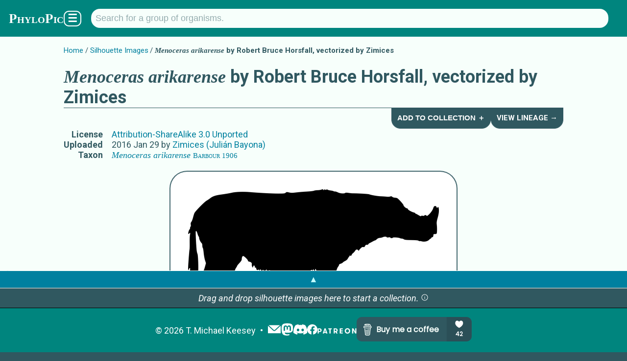

--- FILE ---
content_type: text/html; charset=utf-8
request_url: https://www.phylopic.org/images/5bceef50-97af-4846-9c8f-faea38d00257/menoceras-arikarense
body_size: 5966
content:
<!DOCTYPE html><html lang="en" prefix="og: https://ogp.me/ns#"><head><meta charSet="utf-8"/><meta name="theme-color" content="#f7fffb"/><meta property="og:type" content="website"/><meta property="og:locale" content="en_US"/><meta name="language" content="en"/><meta name="no-email-collection" content="//unspam.com/noemailcollection"/><meta name="reply-to" content="keesey+phylopic@gmail.com"/><meta name="viewport" content="width=device-width,initial-scale=1"/><link href="http://tmkeesey.net" rel="author"/><link href="/apple-touch-icon.png" rel="icon" sizes="180x180" type="image/png"/><link href="/favicon-32x32.png" rel="icon" sizes="32x32" type="image/png"/><link href="/favicon-16x16.png" rel="icon" sizes="16x16" type="image/png"/><link href="/site.webmanifest" rel="manifest"/><link href="https://www.phylopic.org/search" rel="search"/><link href="https://www.phylopic.org/opensearch.xml" rel="search" type="application/opensearchdescription+xml"/><title>Menoceras arikarense by Robert Bruce Horsfall, vectorized by Zimices (CC BY-SA 3.0) - PhyloPic</title><meta name="robots" content="index,follow"/><meta name="description" content="A free silhouette image of Menoceras arikarense Barbour 1906 by Robert Bruce Horsfall, vectorized by Zimices (License: Attribution-ShareAlike 3.0 Unported)."/><meta property="og:title" content="Menoceras arikarense by Robert Bruce Horsfall, vectorized by Zimices (CC BY-SA 3.0) - PhyloPic"/><meta property="og:description" content="A free silhouette image of Menoceras arikarense Barbour 1906 by Robert Bruce Horsfall, vectorized by Zimices (License: Attribution-ShareAlike 3.0 Unported)."/><meta property="og:url" content="https://www.phylopic.org/images/5bceef50-97af-4846-9c8f-faea38d00257/menoceras-arikarense"/><meta property="og:image" content="https://images.phylopic.org/images/5bceef50-97af-4846-9c8f-faea38d00257/social/1200x628.png"/><meta property="og:image:alt" content="Menoceras arikarense"/><meta property="og:image:type" content="image/png"/><meta property="og:image:width" content="1200"/><meta property="og:image:height" content="628"/><meta property="og:site_name" content="PhyloPic"/><link rel="canonical" href="https://www.phylopic.org/images/5bceef50-97af-4846-9c8f-faea38d00257/menoceras-arikarense"/><meta content="Robert Bruce Horsfall, vectorized by Zimices" name="author"/><meta name="keywords" content="clip art,clipart,creative commons,free art,illustration,menoceras,menoceras arikarense,menoceras arikarense silhouette,silhouette"/><link href="/contributors/67b1bf57-23f4-42b8-adee-8caefeb8873b?build=532" rel="author"/><link href="https://creativecommons.org/licenses/by-sa/3.0/" rel="license"/><script type="application/ld+json">{"@context":"https://schema.org","@id":"https://www.phylopic.org/images/5bceef50-97af-4846-9c8f-faea38d00257/menoceras-arikarense","@type":"VisualArtwork","about":[{"@id":"https://www.phylopic.org/nodes/0798c721-346b-474c-a7e7-de35eaf9f990/menoceras-arikarense-silhouettes","@type":"Taxon"},{"@id":"https://www.phylopic.org/nodes/676f9b30-bc08-4a00-8d8b-bca2384da8ad/menoceras-silhouettes","@type":"Taxon"}],"accountablePerson":"https://www.phylopic.org/contributors/67b1bf57-23f4-42b8-adee-8caefeb8873b/zimices-julian-bayona-silhouettes","contributor":{"@id":"https://www.phylopic.org/contributors/67b1bf57-23f4-42b8-adee-8caefeb8873b/zimices-julian-bayona-silhouettes"},"creditText":"Robert Bruce Horsfall, vectorized by Zimices","datePublished":"2016-01-29T08:46:21.613Z","identifier":"5bceef50-97af-4846-9c8f-faea38d00257","images":[{"@id":"https://images.phylopic.org/images/5bceef50-97af-4846-9c8f-faea38d00257/source.svg","@type":"ImageObject","accountablePerson":"https://www.phylopic.org/contributors/67b1bf57-23f4-42b8-adee-8caefeb8873b/zimices-julian-bayona-silhouettes","contentUrl":"https://images.phylopic.org/images/5bceef50-97af-4846-9c8f-faea38d00257/source.svg","creditText":"Robert Bruce Horsfall, vectorized by Zimices","encodingFormat":"image/svg+xml","height":{"unitText":"pixels","value":104.91075},"license":"https://creativecommons.org/licenses/by-sa/3.0/","mainEntity":{"@id":"https://www.phylopic.org/nodes/0798c721-346b-474c-a7e7-de35eaf9f990/menoceras-arikarense-silhouettes","@type":"Taxon"},"representativeOfPage":"https://www.phylopic.org/images/5bceef50-97af-4846-9c8f-faea38d00257/menoceras-arikarense","width":{"unitText":"pixels","value":195.25891}},{"@id":"https://images.phylopic.org/images/5bceef50-97af-4846-9c8f-faea38d00257/vector.svg","@type":"ImageObject","accountablePerson":"https://www.phylopic.org/contributors/67b1bf57-23f4-42b8-adee-8caefeb8873b/zimices-julian-bayona-silhouettes","contentUrl":"https://images.phylopic.org/images/5bceef50-97af-4846-9c8f-faea38d00257/vector.svg","creditText":"Robert Bruce Horsfall, vectorized by Zimices","encodingFormat":"image/svg+xml","height":{"unitText":"pixels","value":825},"license":"https://creativecommons.org/licenses/by-sa/3.0/","mainEntity":{"@id":"https://www.phylopic.org/nodes/0798c721-346b-474c-a7e7-de35eaf9f990/menoceras-arikarense-silhouettes","@type":"Taxon"},"representativeOfPage":"https://www.phylopic.org/images/5bceef50-97af-4846-9c8f-faea38d00257/menoceras-arikarense","width":{"unitText":"pixels","value":1536}},{"@id":"https://images.phylopic.org/images/5bceef50-97af-4846-9c8f-faea38d00257/raster/1536x825.png","@type":"ImageObject","accountablePerson":"https://www.phylopic.org/contributors/67b1bf57-23f4-42b8-adee-8caefeb8873b/zimices-julian-bayona-silhouettes","contentUrl":"https://images.phylopic.org/images/5bceef50-97af-4846-9c8f-faea38d00257/raster/1536x825.png","creditText":"Robert Bruce Horsfall, vectorized by Zimices","encodingFormat":"image/png","height":{"unitText":"pixels","value":825},"license":"https://creativecommons.org/licenses/by-sa/3.0/","mainEntity":{"@id":"https://www.phylopic.org/nodes/0798c721-346b-474c-a7e7-de35eaf9f990/menoceras-arikarense-silhouettes","@type":"Taxon"},"representativeOfPage":"https://www.phylopic.org/images/5bceef50-97af-4846-9c8f-faea38d00257/menoceras-arikarense","width":{"unitText":"pixels","value":1536}},{"@id":"https://images.phylopic.org/images/5bceef50-97af-4846-9c8f-faea38d00257/raster/1024x550.png","@type":"ImageObject","accountablePerson":"https://www.phylopic.org/contributors/67b1bf57-23f4-42b8-adee-8caefeb8873b/zimices-julian-bayona-silhouettes","contentUrl":"https://images.phylopic.org/images/5bceef50-97af-4846-9c8f-faea38d00257/raster/1024x550.png","creditText":"Robert Bruce Horsfall, vectorized by Zimices","encodingFormat":"image/png","height":{"unitText":"pixels","value":550},"license":"https://creativecommons.org/licenses/by-sa/3.0/","mainEntity":{"@id":"https://www.phylopic.org/nodes/0798c721-346b-474c-a7e7-de35eaf9f990/menoceras-arikarense-silhouettes","@type":"Taxon"},"representativeOfPage":"https://www.phylopic.org/images/5bceef50-97af-4846-9c8f-faea38d00257/menoceras-arikarense","width":{"unitText":"pixels","value":1024}},{"@id":"https://images.phylopic.org/images/5bceef50-97af-4846-9c8f-faea38d00257/raster/512x275.png","@type":"ImageObject","accountablePerson":"https://www.phylopic.org/contributors/67b1bf57-23f4-42b8-adee-8caefeb8873b/zimices-julian-bayona-silhouettes","contentUrl":"https://images.phylopic.org/images/5bceef50-97af-4846-9c8f-faea38d00257/raster/512x275.png","creditText":"Robert Bruce Horsfall, vectorized by Zimices","encodingFormat":"image/png","height":{"unitText":"pixels","value":275},"license":"https://creativecommons.org/licenses/by-sa/3.0/","mainEntity":{"@id":"https://www.phylopic.org/nodes/0798c721-346b-474c-a7e7-de35eaf9f990/menoceras-arikarense-silhouettes","@type":"Taxon"},"representativeOfPage":"https://www.phylopic.org/images/5bceef50-97af-4846-9c8f-faea38d00257/menoceras-arikarense","width":{"unitText":"pixels","value":512}},{"@id":"https://images.phylopic.org/images/5bceef50-97af-4846-9c8f-faea38d00257/thumbnail/192x192.png","@type":"ImageObject","accountablePerson":"https://www.phylopic.org/contributors/67b1bf57-23f4-42b8-adee-8caefeb8873b/zimices-julian-bayona-silhouettes","contentUrl":"https://images.phylopic.org/images/5bceef50-97af-4846-9c8f-faea38d00257/thumbnail/192x192.png","creditText":"Robert Bruce Horsfall, vectorized by Zimices","encodingFormat":"image/png","height":{"unitText":"pixels","value":192},"license":"https://creativecommons.org/licenses/by-sa/3.0/","mainEntity":{"@id":"https://www.phylopic.org/nodes/0798c721-346b-474c-a7e7-de35eaf9f990/menoceras-arikarense-silhouettes","@type":"Taxon"},"representativeOfPage":"https://www.phylopic.org/images/5bceef50-97af-4846-9c8f-faea38d00257/menoceras-arikarense","width":{"unitText":"pixels","value":192}},{"@id":"https://images.phylopic.org/images/5bceef50-97af-4846-9c8f-faea38d00257/thumbnail/128x128.png","@type":"ImageObject","accountablePerson":"https://www.phylopic.org/contributors/67b1bf57-23f4-42b8-adee-8caefeb8873b/zimices-julian-bayona-silhouettes","contentUrl":"https://images.phylopic.org/images/5bceef50-97af-4846-9c8f-faea38d00257/thumbnail/128x128.png","creditText":"Robert Bruce Horsfall, vectorized by Zimices","encodingFormat":"image/png","height":{"unitText":"pixels","value":128},"license":"https://creativecommons.org/licenses/by-sa/3.0/","mainEntity":{"@id":"https://www.phylopic.org/nodes/0798c721-346b-474c-a7e7-de35eaf9f990/menoceras-arikarense-silhouettes","@type":"Taxon"},"representativeOfPage":"https://www.phylopic.org/images/5bceef50-97af-4846-9c8f-faea38d00257/menoceras-arikarense","width":{"unitText":"pixels","value":128}},{"@id":"https://images.phylopic.org/images/5bceef50-97af-4846-9c8f-faea38d00257/thumbnail/64x64.png","@type":"ImageObject","accountablePerson":"https://www.phylopic.org/contributors/67b1bf57-23f4-42b8-adee-8caefeb8873b/zimices-julian-bayona-silhouettes","contentUrl":"https://images.phylopic.org/images/5bceef50-97af-4846-9c8f-faea38d00257/thumbnail/64x64.png","creditText":"Robert Bruce Horsfall, vectorized by Zimices","encodingFormat":"image/png","height":{"unitText":"pixels","value":64},"license":"https://creativecommons.org/licenses/by-sa/3.0/","mainEntity":{"@id":"https://www.phylopic.org/nodes/0798c721-346b-474c-a7e7-de35eaf9f990/menoceras-arikarense-silhouettes","@type":"Taxon"},"representativeOfPage":"https://www.phylopic.org/images/5bceef50-97af-4846-9c8f-faea38d00257/menoceras-arikarense","width":{"unitText":"pixels","value":64}}],"license":"https://creativecommons.org/licenses/by-sa/3.0/","mainEntity":{"@id":"https://www.phylopic.org/nodes/0798c721-346b-474c-a7e7-de35eaf9f990/menoceras-arikarense-silhouettes","@type":"Taxon"},"thumbnailUrl":"https://images.phylopic.org/images/5bceef50-97af-4846-9c8f-faea38d00257/thumbnail/192x192.png","url":"https://www.phylopic.org/images/5bceef50-97af-4846-9c8f-faea38d00257/menoceras-arikarense"}</script><link rel="preload" as="image" imageSrcSet="https://images.phylopic.org/images/5bceef50-97af-4846-9c8f-faea38d00257/raster/1024x550.png?v=1528c8fd1ad 1x, https://images.phylopic.org/images/5bceef50-97af-4846-9c8f-faea38d00257/raster/1536x825.png?v=1528c8fd1ad 2x" fetchpriority="high"/><meta name="next-head-count" content="34"/><link rel="preload" href="/_next/static/css/528c9e51b595df41.css" as="style"/><link rel="stylesheet" href="/_next/static/css/528c9e51b595df41.css" data-n-g=""/><link rel="preload" href="/_next/static/css/3845027d1e046183.css" as="style"/><link rel="stylesheet" href="/_next/static/css/3845027d1e046183.css" data-n-p=""/><noscript data-n-css=""></noscript><script defer="" nomodule="" src="/_next/static/chunks/polyfills-42372ed130431b0a.js"></script><script src="/_next/static/chunks/webpack-ea1cf9f21560a869.js" defer=""></script><script src="/_next/static/chunks/framework-1282731bf646f12d.js" defer=""></script><script src="/_next/static/chunks/main-1440dc4544b32c2f.js" defer=""></script><script src="/_next/static/chunks/pages/_app-113722dfae9b45fa.js" defer=""></script><script src="/_next/static/chunks/7855-2d65df1241b911f5.js" defer=""></script><script src="/_next/static/chunks/4760-d819a5d649d1cef9.js" defer=""></script><script src="/_next/static/chunks/pages/images/%5Buuid%5D/%5Bslug%5D-f803f6329bd4577c.js" defer=""></script><script src="/_next/static/w_h2vEsZxF5iQmAkaeXDV/_buildManifest.js" defer=""></script><script src="/_next/static/w_h2vEsZxF5iQmAkaeXDV/_ssgManifest.js" defer=""></script></head><body><div id="__next"><!--$--><!--/$--><aside></aside><!--$--><!--/$--><header class="PageLayout_header__AuZJW"><nav class="SiteNav_main__8D_8E"><a href="/"><h1><span class="SiteTitle_main__47MrV">PhyloPic</span></h1></a><form class="SearchBar_focusStealer__QsX7l"><input type="search"/></form><form action="/search" aria-label="Taxonomic" class="SearchBar_main__bp2h9" role="search"><p id="search-description" style="display:none">Search for a taxonomic group by typing in the name.</p><input aria-describedby="search-description" aria-label="Search for a group of organisms." class="" id="q" list="autocomplete" maxLength="128" minLength="2" name="q" placeholder="Search for a group of organisms." spellcheck="false" type="search" value=""/><datalist id="autocomplete"></datalist></form><div class="SiteNav_menuButton__F2HJh"><button>☰</button></div></nav></header><main><div class="Container_page__5HUcl"><header><nav class="Breadcrumbs_main__f4Gx1"><ul><li><a href="/">Home</a></li><li><a href="/images">Silhouette Images</a></li><li><strong><span class="NomenView_main__lu2N8 NomenView_scientific__ZuwMk">Menoceras arikarense</span> by Robert Bruce Horsfall, vectorized by Zimices</strong></li></ul></nav><div class="HeaderNav_main-level-1__sy8z9"><h1><span class="NomenView_main__lu2N8 NomenView_scientific__ZuwMk">Menoceras arikarense</span> by Robert Bruce Horsfall, vectorized by Zimices</h1><div class="HeaderNav_buttons__qtTFm"><button class="HeaderNavButton_main__aez0K">Add to Collection ＋</button><a class="HeaderNavButton_main__aez0K" href="/nodes/676f9b30-bc08-4a00-8d8b-bca2384da8ad/menoceras-silhouettes/lineage">View Lineage →</a></div></div><table><tbody><tr><th>License</th><td><a href="https://creativecommons.org/licenses/by-sa/3.0/" rel="license">Attribution-ShareAlike 3.0 Unported</a></td></tr><tr><th>Uploaded</th><td><time dateTime="2016-01-29T08:46:21.613Z" title="1/29/2016, 8:46:21 AM">2016 Jan 29</time> by<!-- --> <a rel="author" href="/contributors/67b1bf57-23f4-42b8-adee-8caefeb8873b/zimices-julian-bayona-silhouettes">Zimices (Julián Bayona)</a></td></tr><tr><th>Taxon</th><td><a rel="subject" href="/nodes/0798c721-346b-474c-a7e7-de35eaf9f990/menoceras-arikarense-silhouettes"><span class="NomenView_main__lu2N8"><span class="NomenView_scientific__ZuwMk">Menoceras arikarense</span> <span class="NomenView_citation__793hA">Barbour 1906</span></span></a></td></tr></tbody></table><aside class="NameList_main__hGUji"><h2>Names for Subject Matter</h2><ul><li><span class="NomenView_main__lu2N8"><span class="NomenView_scientific__ZuwMk">Menoceras arikarense</span> <span class="NomenView_citation__793hA">Barbour 1906</span></span></li><li><span class="NomenView_main__lu2N8 NomenView_scientific__ZuwMk">Menoceras</span></li></ul></aside></header><br/><div class="ImageRasterView_main__qyLHF"><figure class="ImageRasterView_figure__1g7ok" draggable="true"><img alt="Menoceras arikarense" fetchpriority="high" width="512" height="275" decoding="async" data-nimg="1" style="color:transparent;max-width:calc(100vw - 112px);object-fit:scale-down" srcSet="https://images.phylopic.org/images/5bceef50-97af-4846-9c8f-faea38d00257/raster/1024x550.png?v=1528c8fd1ad 1x, https://images.phylopic.org/images/5bceef50-97af-4846-9c8f-faea38d00257/raster/1536x825.png?v=1528c8fd1ad 2x" src="https://images.phylopic.org/images/5bceef50-97af-4846-9c8f-faea38d00257/raster/1536x825.png?v=1528c8fd1ad"/></figure></div><section id="download-files"><h2>Download Files</h2><section><h3>General Notes on Usage</h3><ul class="LicenseDetailsView_list__QivkJ"><li>You must give credit to <em>Robert Bruce Horsfall, vectorized by Zimices</em>.</li><li>You must provide<!-- --> <a href="https://creativecommons.org/licenses/by-sa/3.0/" rel="license">a link to the license</a>.</li><li>You must indicate if changes were made.</li><li>You must distribute your work under the same license as the original.</li></ul><p><a href="https://creativecommons.org/licenses/by-sa/3.0/" rel="license">Read more about the <!-- -->Attribution-ShareAlike 3.0 Unported<!-- --> license.</a></p></section><table><tbody><tr><th>Vector<!-- --> File (<a href="//www.w3.org/TR/SVG/" rel="external"><abbr title="Scalable Vector Graphics">SVG</abbr></a>)</th><td class="ImageFilesView_cellList__wIRpK"><a class="DownloadLink_main__TBipA" download="Menoceras-arikarense_Robert-Bruce-Horsfall-vectorized-by-Zimices_CC-BY-SA-3.0_5bceef50-97af-4846-9c8f-faea38d00257_1536x825.svg" href="https://images.phylopic.org/images/5bceef50-97af-4846-9c8f-faea38d00257/vector.svg"><abbr title="1,536 pixels × 825 pixels">1,536<!-- --> × <!-- -->825</abbr></a> <i>(Scales to any resolution. May look different from original.)</i></td></tr><tr><th>Alternate Sizes (<a href="http://www.libpng.org/pub/png/spec/1.2/PNG-Contents.html" rel="external"><abbr title="Portable Network Graphics">PNG</abbr></a>)</th><td class="ImageFilesView_cellList__wIRpK"><a class="DownloadLink_main__TBipA" download="Menoceras-arikarense_Robert-Bruce-Horsfall-vectorized-by-Zimices_CC-BY-SA-3.0_5bceef50-97af-4846-9c8f-faea38d00257_512x275.png" href="https://images.phylopic.org/images/5bceef50-97af-4846-9c8f-faea38d00257/raster/512x275.png"><abbr title="512 pixels × 275 pixels">512<!-- --> × <!-- -->275</abbr></a><a class="DownloadLink_main__TBipA" download="Menoceras-arikarense_Robert-Bruce-Horsfall-vectorized-by-Zimices_CC-BY-SA-3.0_5bceef50-97af-4846-9c8f-faea38d00257_1024x550.png" href="https://images.phylopic.org/images/5bceef50-97af-4846-9c8f-faea38d00257/raster/1024x550.png"><abbr title="1,024 pixels × 550 pixels">1,024<!-- --> × <!-- -->550</abbr></a><a class="DownloadLink_main__TBipA" download="Menoceras-arikarense_Robert-Bruce-Horsfall-vectorized-by-Zimices_CC-BY-SA-3.0_5bceef50-97af-4846-9c8f-faea38d00257_1536x825.png" href="https://images.phylopic.org/images/5bceef50-97af-4846-9c8f-faea38d00257/raster/1536x825.png"><abbr title="1,536 pixels × 825 pixels">1,536<!-- --> × <!-- -->825</abbr></a></td></tr><tr><th>Thumbnails (<a href="http://www.libpng.org/pub/png/spec/1.2/PNG-Contents.html" rel="external"><abbr title="Portable Network Graphics">PNG</abbr></a>)</th><td class="ImageFilesView_cellList__wIRpK"><a class="DownloadLink_main__TBipA" download="Menoceras-arikarense_Robert-Bruce-Horsfall-vectorized-by-Zimices_CC-BY-SA-3.0_5bceef50-97af-4846-9c8f-faea38d00257_64x64.png" href="https://images.phylopic.org/images/5bceef50-97af-4846-9c8f-faea38d00257/thumbnail/64x64.png"><abbr title="64 pixels × 64 pixels">64<!-- --> × <!-- -->64</abbr></a><a class="DownloadLink_main__TBipA" download="Menoceras-arikarense_Robert-Bruce-Horsfall-vectorized-by-Zimices_CC-BY-SA-3.0_5bceef50-97af-4846-9c8f-faea38d00257_128x128.png" href="https://images.phylopic.org/images/5bceef50-97af-4846-9c8f-faea38d00257/thumbnail/128x128.png"><abbr title="128 pixels × 128 pixels">128<!-- --> × <!-- -->128</abbr></a><a class="DownloadLink_main__TBipA" download="Menoceras-arikarense_Robert-Bruce-Horsfall-vectorized-by-Zimices_CC-BY-SA-3.0_5bceef50-97af-4846-9c8f-faea38d00257_192x192.png" href="https://images.phylopic.org/images/5bceef50-97af-4846-9c8f-faea38d00257/thumbnail/192x192.png"><abbr title="192 pixels × 192 pixels">192<!-- --> × <!-- -->192</abbr></a></td></tr><tr><th>Original File (<a href="//www.w3.org/TR/SVG/" rel="external"><abbr title="Scalable Vector Graphics">SVG</abbr></a>)</th><td class="ImageFilesView_cellList__wIRpK"><a class="DownloadLink_main__TBipA" download="Menoceras-arikarense_Robert-Bruce-Horsfall-vectorized-by-Zimices_CC-BY-SA-3.0_5bceef50-97af-4846-9c8f-faea38d00257_195.25891x104.91075.svg" href="https://images.phylopic.org/images/5bceef50-97af-4846-9c8f-faea38d00257/source.svg"><abbr title="195.259 pixels × 104.911 pixels">~<!-- -->195<!-- --> × <!-- -->~<!-- -->105</abbr></a> <i>(Scales to any resolution.)</i></td></tr></tbody></table><aside class="DonationPromo_main__Ea8KV"><p>Hey, do you like <span class="SiteTitle_main__47MrV">PhyloPic</span>?<!-- --> <a href="//www.paypal.com/donate/?hosted_button_id=9GL697FDK7ZWW">Make a donation</a> <!-- -->to keep it going!</p><p>Or,<!-- --> <a href="//www.patreon.com/tmkeesey?fan_landing=true" rel="author">become a patron</a> <!-- -->to see previews of new features!</p></aside></section></div></main><footer class="SiteFooter_main__zqRFF"><aside class="CollectionsDrawer_main__tnycV"><a class="CollectionsDrawer_toggle__bn0Ka" role="button">▲</a><!--$--><!--/$--></aside><ul class="SiteFooter_content__c_vu_"><li class="SiteFooter_item__dqep9"><abbr title="Copyright">©</abbr> <!-- -->2026<!-- --> <a href="http://tmkeesey.net/" rel="author">T. Michael Keesey</a></li><li class="SiteFooter_item__dqep9 SiteFooter_logos__7dMxr"><a title="Subscribe to the PhyloPic mailing list." href="/mailinglist"><img alt="Mailing List" loading="lazy" width="28" height="28" decoding="async" data-nimg="1" style="color:transparent" src="/_next/static/media/mail.52c6e013.svg"/></a><a href="//sauropods.win/@phylopic" title="Follow PhyloPic on Mastodon." rel="me"><img alt="Mastodon" loading="lazy" width="25" height="25" decoding="async" data-nimg="1" style="color:transparent" src="/_next/static/media/mastodon.9567f14b.svg"/></a><a href="//discord.gg/RtrWAzTEce" title="Join the discussion on Discord." rel="me"><img alt="Discord" loading="lazy" width="27.7" height="21" decoding="async" data-nimg="1" style="color:transparent" src="/_next/static/media/discord.a5da5625.svg"/></a><a href="//www.facebook.com/phylopic" title="Follow PhyloPic on Facebook." rel="me"><img alt="Facebook" loading="lazy" width="21" height="21" decoding="async" data-nimg="1" style="color:transparent" src="/_next/static/media/facebook.e987e32f.svg"/></a><a href="//www.patreon.com/tmkeesey?fan_landing=true" rel="author" title="Support the creator of PhyloPic on Patreon."><img alt="Patreon" loading="lazy" width="80" height="11" decoding="async" data-nimg="1" style="color:transparent" src="/_next/static/media/patreon-white.2c73d5ee.svg"/></a><a href="//www.buymeacoffee.com/phylopic" class="SiteFooter_optional__FybWR"><img alt="Buy me a coffee." loading="lazy" width="235" height="50" decoding="async" data-nimg="1" style="color:transparent" src="//img.buymeacoffee.com/button-api/?text=Buy me a coffee&amp;emoji=&amp;slug=phylopic&amp;button_colour=305860&amp;font_colour=f7fffb&amp;font_family=Poppins&amp;outline_colour=f7fffb&amp;coffee_colour=94acae"/></a></li></ul></footer></div><script id="__NEXT_DATA__" type="application/json">{"props":{"pageProps":{"build":532,"fallback":[["https://api.phylopic.org/images/5bceef50-97af-4846-9c8f-faea38d00257?build=532\u0026embed_nodes=true\u0026embed_specificNode=true","a|0","_embedded","_links","attribution","build","created","modified","modifiedFile","sponsor","uuid","a|2|3|4|5|6|7|8|9|A","nodes","specificNode","a|C|D","names","a|3|5|6|F|A","childNodes","cladeImages","external","images","lineage","parentNode","primaryImage","self","a|H|I|J|K|L|M|N|O","a|","href","title","a|R|S","/images?build=532\u0026filter_clade=0798c721-346b-474c-a7e7-de35eaf9f990","Menoceras arikarense","o|T|U|V","/resolve/gbif.org/species/5936049?build=532","o|T|X|V","/resolve/paleobiodb.org/txn/43710?build=532","Aceratherium stigeri","o|T|Z|a","/resolve/paleobiodb.org/txn/45653?build=532","Diceratherium aberrans","o|T|c|d","/resolve/paleobiodb.org/txn/45656?build=532","o|T|f|V","/resolve/paleobiodb.org/txn/45660?build=532","Menoceras cooki","o|T|h|i","/resolve/paleobiodb.org/txn/45666?build=532","Diceratherium loomisi","o|T|k|l","/resolve/paleobiodb.org/txn/45675?build=532","Diceratherium schiffi","o|T|n|o","a|Y|b|e|g|j|m|p","a|R","/images?build=532\u0026filter_node=0798c721-346b-474c-a7e7-de35eaf9f990","o|r|s","/nodes/0798c721-346b-474c-a7e7-de35eaf9f990/lineage?build=532","o|r|u","/nodes/676f9b30-bc08-4a00-8d8b-bca2384da8ad?build=532","Menoceras","o|T|w|x","/images/5bceef50-97af-4846-9c8f-faea38d00257?build=532","o|T|z|V","/nodes/0798c721-346b-474c-a7e7-de35eaf9f990?build=532","o|T|11|V","o|P|Q|W|q|t|v|y|10|12","n|8a","2011-01-01T08:00:00.000Z","class","text","a|16|17","scientific","o|18|19|V","citation","Barbour 1906","o|18|1B|1C","a|1A|1D","a|1E","0798c721-346b-474c-a7e7-de35eaf9f990","o|G|13|14|15|1F|1G","a|12","/resolve/gbif.org/species/3239439?build=532","o|T|1J|x","/resolve/irmng.org/taxname/1324016?build=532","o|T|1L|x","/resolve/opentreeoflife.org/taxonomy/4942710?build=532","o|T|1N|x","/resolve/paleobiodb.org/txn/43211?build=532","o|T|1P|x","/resolve/paleobiodb.org/txn/48829?build=532","Moschoedestes","o|T|1R|1S","a|1K|1M|1O|1Q|1T","/images?build=532\u0026filter_node=676f9b30-bc08-4a00-8d8b-bca2384da8ad","o|r|1V","/nodes/676f9b30-bc08-4a00-8d8b-bca2384da8ad/lineage?build=532","o|r|1X","/nodes/156f989f-44a4-4aa0-a2ab-bb6ab29fbf63?build=532","Aceratheriidae","o|T|1Z|1a","o|P|1I|W|1U|1W|1Y|1b|10|y","o|18|19|x","a|1d","a|1e","676f9b30-bc08-4a00-8d8b-bca2384da8ad","o|G|1c|14|15|1f|1g","a|1H|1h","o|E|1i|1H","contributor","generalNode","http://ogp.me/ns#image","license","rasterFiles","sourceFile","thumbnailFiles","twitter:image","vectorFile","a|1k|1l|1m|1n|C|1o|O|1p|D|1q|1r|1s","/contributors/67b1bf57-23f4-42b8-adee-8caefeb8873b?build=532","Zimices (Julián Bayona)","o|T|1u|1v","sizes","type","a|R|1x|1y","https://images.phylopic.org/images/5bceef50-97af-4846-9c8f-faea38d00257/social/1200x628.png","1200x628","image/png","o|1z|20|21|22","https://creativecommons.org/licenses/by-sa/3.0/","o|r|24","a|12|y","https://images.phylopic.org/images/5bceef50-97af-4846-9c8f-faea38d00257/raster/1536x825.png","1536x825","o|1z|27|28|22","https://images.phylopic.org/images/5bceef50-97af-4846-9c8f-faea38d00257/raster/1024x550.png","1024x550","o|1z|2A|2B|22","https://images.phylopic.org/images/5bceef50-97af-4846-9c8f-faea38d00257/raster/512x275.png","512x275","o|1z|2D|2E|22","a|29|2C|2F","https://images.phylopic.org/images/5bceef50-97af-4846-9c8f-faea38d00257/source.svg","195.25891x104.91075","image/svg+xml","o|1z|2H|2I|2J","https://images.phylopic.org/images/5bceef50-97af-4846-9c8f-faea38d00257/thumbnail/192x192.png","192x192","o|1z|2L|2M|22","https://images.phylopic.org/images/5bceef50-97af-4846-9c8f-faea38d00257/thumbnail/128x128.png","128x128","o|1z|2O|2P|22","https://images.phylopic.org/images/5bceef50-97af-4846-9c8f-faea38d00257/thumbnail/64x64.png","64x64","o|1z|2R|2S|22","a|2N|2Q|2T","https://images.phylopic.org/images/5bceef50-97af-4846-9c8f-faea38d00257/vector.svg","o|1z|2V|28|2J","o|1t|1w|y|23|25|26|2G|10|2K|12|2U|23|2W","Robert Bruce Horsfall, vectorized by Zimices","2016-01-29T08:46:21.613Z","5bceef50-97af-4846-9c8f-faea38d00257","o|B|1j|2X|2Y|14|2Z|2Z|2Z||2a","o|1|2b"],"2c"],"uuid":"5bceef50-97af-4846-9c8f-faea38d00257"},"__N_SSG":true},"page":"/images/[uuid]/[slug]","query":{"uuid":"5bceef50-97af-4846-9c8f-faea38d00257","slug":"menoceras-arikarense"},"buildId":"w_h2vEsZxF5iQmAkaeXDV","isFallback":false,"isExperimentalCompile":false,"gsp":true,"locale":"en","locales":["en"],"defaultLocale":"en","scriptLoader":[]}</script></body></html>

--- FILE ---
content_type: application/javascript; charset=utf-8
request_url: https://www.phylopic.org/_next/static/chunks/pages/images-00601094100ccb86.js
body_size: 188
content:
(self.webpackChunk_N_E=self.webpackChunk_N_E||[]).push([[3609],{3527:function(e,n,s){(window.__NEXT_P=window.__NEXT_P||[]).push(["/images",function(){return s(3622)}])},3622:function(e,n,s){"use strict";s.r(n),s.d(n,{__N_SSG:function(){return x}});var i=s(2322),t=s(8781),l=s(5351),r=s(6367),c=s(2416),h=s(6337),o=s(3843),a=s(3718),u=s(8519),d=s(359),j=s(1560),x=!0;n.default=e=>{let{fallback:n,...s}=e;return(0,i.jsx)(a.Z,{fallback:n,children:(0,i.jsxs)(o.Z,{...s,children:[(0,i.jsx)(l.PB,{canonical:"".concat("https://www.phylopic.org","/images"),description:"Browse all the free silhouette images in PhyloPic.",title:"All Silhouette Images on PhyloPic"}),(0,i.jsxs)(d.Z,{children:[(0,i.jsxs)("header",{children:[(0,i.jsx)(u.Z,{items:[{children:"Home",href:"/"},{children:(0,i.jsx)("strong",{children:"Silhouette Images"})}]}),(0,i.jsx)("h1",{children:"Silhouette Images"})]}),(0,i.jsx)("section",{children:(0,i.jsx)(h.Z,{children:(0,i.jsx)(c.Z,{children:(e,n)=>(0,i.jsxs)(i.Fragment,{children:[(0,i.jsx)(r.Z,{total:n}),isNaN(n)&&(0,i.jsx)(t.aN,{},"loader"),(0,i.jsx)("br",{}),(0,i.jsx)(j.Z,{value:e})]})})})})]})]})})}}},function(e){e.O(0,[7855,4760,5320,2888,9774,179],function(){return e(e.s=3527)}),_N_E=e.O()}]);

--- FILE ---
content_type: application/javascript; charset=utf-8
request_url: https://www.phylopic.org/_next/static/chunks/2744.fcb4de836e6253a7.js
body_size: 344
content:
(self.webpackChunk_N_E=self.webpackChunk_N_E||[]).push([[2744],{9702:function(e,n,s){"use strict";var t=s(2784),i=s(2291);n.Z=()=>{let[e]=(0,t.useContext)(i.Z);return e.currentCollection}},2744:function(e,n,s){"use strict";s.r(n);var t=s(2322),i=s(6761),o=s(9702),a=s(4739),l=s.n(a),r=s(489),c=s(9097),m=s.n(c),u=s(6271);n.default=()=>{let e=(0,i.Z)(),n=(0,o.Z)();return e&&n?(0,t.jsxs)("div",{className:(0,r.Z)(l().main,0===e.size?l().empty:void 0),children:[0===e.size?(0,t.jsxs)("em",{children:["Drag ",(0,t.jsx)("span",{className:l().optional2,children:"and drop "}),(0,t.jsx)("span",{className:l().optional,children:"silhouette "}),"images here to start a collection."]}):(0,t.jsxs)(t.Fragment,{children:[(0,t.jsx)("strong",{children:n})," (",e.size," image",1===e.size?"":"s",")"]}),0===e.size&&(0,t.jsxs)(t.Fragment,{children:[" ",(0,t.jsx)(m(),{href:"/articles/image-usage",className:(0,r.Z)(l().icon),role:"button",title:"More Information",children:(0,t.jsx)(u.Z,{name:"info"})})]})]}):null}},6271:function(e,n,s){"use strict";var t=s(2322),i=s(6577),o=s.n(i),a=s(1182),l=s.n(a);n.Z=e=>{let{name:n}=e;return(0,t.jsx)(o(),{alt:"",src:"/icons/".concat(n,".svg"),className:l().main,height:16,role:"presentation",width:16})}},4739:function(e){e.exports={main:"Closed_main__J9ItV",empty:"Closed_empty__oaZjY",icon:"Closed_icon__eOwR6",optional:"Closed_optional__MjRXD",optional2:"Closed_optional2__s74u8"}},1182:function(e){e.exports={main:"Icon_main__o6aYC"}}}]);

--- FILE ---
content_type: application/javascript; charset=utf-8
request_url: https://www.phylopic.org/_next/static/chunks/pages/nodes/%5Buuid%5D/%5Bslug%5D-4374670a45060373.js
body_size: 5514
content:
(self.webpackChunk_N_E=self.webpackChunk_N_E||[]).push([[1365],{2108:function(e,n,t){(window.__NEXT_P=window.__NEXT_P||[]).push(["/nodes/[uuid]/[slug]",function(){return t(4145)}])},4145:function(e,n,t){"use strict";t.r(n),t.d(n,{__N_SSG:function(){return ei},default:function(){return er}});var o=t(2322),i=t(8781),r=t(3077),s=t(5351),l=t(9097),a=t.n(l),c=t(2784),d=t(7517),u=t(9317),m=t(2416),h=e=>{let{node:n,...t}=e,i=(0,c.useMemo)(()=>n?{filter_clade:(0,u.Z)(n)}:null,[n]);return i?(0,o.jsx)(m.Z,{...t,query:i}):null},p=t(6367),x=t(6337),g=t(9911),f=()=>{var e;let[n]=null!==(e=(0,c.useContext)(g.Z))&&void 0!==e?e:[];switch(n){case"-nc":return(0,o.jsx)(o.Fragment,{children:" that is free for commercial usage"});case"-nc-sa":return(0,o.jsx)(o.Fragment,{children:" that is free for commercial usage and has no ShareAlike requirement"});case"-sa":return(0,o.jsx)(o.Fragment,{children:" that has no ShareAlike requirement"});case"publicdomain":return(0,o.jsx)(o.Fragment,{children:" in the public domain"});default:return null}};let _={"eol.org/pages":e=>"https://www.eol.org/pages/".concat(encodeURIComponent(e)),"gbif.org/species":e=>"https://www.gbif.org/species/".concat(encodeURIComponent(e)),"irmng.org/taxname":e=>"https://www.irmng.org/aphia.php?p=taxdetails&id=".concat(encodeURIComponent(e)),"marinespecies.org/taxname":e=>"https://www.marinespecies.org/aphia.php?p=taxdetails&id=".concat(encodeURIComponent(e)),"ncbi.nlm.nih.gov/taxid":e=>"https://www.ncbi.nlm.nih.gov/data-hub/taxonomy/".concat(encodeURIComponent(e),"/"),"opentreeoflife.org/taxonomy":e=>"https://tree.opentreeoflife.org/taxonomy/browse?id=".concat(encodeURIComponent(e)),"paleobiodb.org/txn":e=>"https://paleobiodb.org/classic/basicTaxonInfo?taxon_no=".concat(encodeURIComponent(e)),"phylopic.org/nodes":e=>"/nodes/".concat(encodeURIComponent(e)),"phylopic.org/images":e=>"/images/".concat(encodeURIComponent(e)),"ubio.org/namebank":e=>"http://www.ubio.org/browser/details.php?namebankID=".concat(encodeURIComponent(e))};var v=(e,n,t)=>{let o=_[encodeURIComponent(e)+"/"+encodeURIComponent(n)];return null==o?void 0:o(t)},b=e=>{let[n,t,o]=(0,r.vV)(e).replace(/^\/resolve\//,"").split("/",3).map(decodeURIComponent);return v(n,t,o)},j=t(762),w=t(1874),N=t(1107),k=e=>{let{node:n}=e,t=(0,c.useMemo)(()=>{let e=(0,r.KY)(n.names[0]),t=new Set([...n.names.map(r.KY),...n.names.map(e=>(0,r.KY)((0,r.A9)(e)))]);t.delete(e);let o=["".concat("https://www.phylopic.org","/nodes/").concat(encodeURIComponent(n.uuid)),...n._links.external.map(e=>{let{href:n}=e;return b(n)}).filter(r.$K)],i="".concat("https://www.phylopic.org").concat((0,w.Z)(n._links.self));return{"@context":"https://schema.org","@type":"Taxon","@id":i,alternateName:t.size?Array.from(t).sort():void 0,childTaxon:n._links.childNodes.length?n._links.childNodes.map(e=>"".concat("https://www.phylopic.org").concat((0,w.Z)(e))):void 0,identifier:n.uuid,image:n._links.primaryImage?"".concat("https://www.phylopic.org").concat((0,j.Z)(n._links.primaryImage)):void 0,mainEntityOfPage:"".concat("https://www.phylopic.org").concat((0,w.Z)(n._links.self),"/lineage"),name:e,parentTaxon:n._links.parentNode?"".concat("https://www.phylopic.org").concat((0,w.Z)(n._links.parentNode)):void 0,sameAs:o.length?o:void 0,url:i}},[n]);return(0,o.jsx)(N.Z,{id:"Taxon",object:t})},Z=t(2107),y=t(2464),I=t(3843),C=t(1971),L=t(637),M=t(3718),T=t(359),R=t(6062),P=t(3018),S=t(5415),U=t(1577),V=e=>{let{value:n,title:t}=e,i=(0,c.useMemo)(()=>b(n.href),[n.href]),s=(0,c.useMemo)(()=>(0,S.parseNomen)(n.title),[n.title]);return i?(0,o.jsx)("a",{href:i,onClick:()=>d.Z.clickLink("external_link",i,(0,r.KY)(s),"link"),title:t,rel:"external",children:(0,o.jsx)(U.Z,{value:s})}):(0,o.jsx)(U.Z,{value:s})};let F={"eol.org/pages":"Encyclopedia of Life","gbif.org/species":"Global Biodiversity Information Facility","irmng.org/taxname":"Interim Register of Marine and Nonmarine Genera","marinespecies.org/taxname":"World Register of Marine Species","ncbi.nlm.nih.gov/taxid":"National Center for Biotechnology Information","opentreeoflife.org/contexts":"Open Tree of Life: Taxonomic Contexts","opentreeoflife.org/taxonomy":"Open Tree of Life: Taxonomy","paleobiodb.org/txn":"Paleobiology Database","phylopic.org/nodes":"PhyloPic: Taxonomic Nodes","phylopic.org/images":"PhyloPic: Silhouette Images","ubio.org/namebank":"uBio NameBank"},B={"eol.org/pages":"EoL","gbif.org/species":"GBIF","irmng.org/taxname":"IRMNG","marinespecies.org/taxname":"WoRMS","ncbi.nlm.nih.gov/taxid":"NCBI","opentreeoflife.org/contexts":"OTOL (Contexts)","opentreeoflife.org/taxonomy":"OTOL","paleobiodb.org/txn":"PaleobioDB","phylopic.org/nodes":"PhyloPic","phylopic.org/images":"PhyloPic","ubio.org/namebank":"NameBank"};var O=e=>{let{value:n,short:t}=e,i=t?B[n]:F[n];return i?t?(0,o.jsx)("cite",{children:(0,o.jsx)("abbr",{title:F[n],children:i})}):(0,o.jsx)("cite",{children:i}):(0,o.jsx)("code",{children:n})};let E={"eol.org/pages":"https://www.eol.org/","gbif.org/species":"https://www.gbif.org/","irmng.org/taxname":"https://www.irmng.org/","marinespecies.org/taxname":"https://www.marinespecies.org/","ncbi.nlm.nih.gov/taxid":"https://www.ncbi.nlm.nih.gov/taxonomy/","opentreeoflife.org/contexts":"https://www.opentreeoflife.github.io/","opentreeoflife.org/taxonomy":"https://www.opentreeoflife.github.io/","paleobiodb.org/txn":"https://paleobiodb.org/","phylopic.org/nodes":"/nodes","phylopic.org/images":"/images","ubio.org/namebank":"http://www.ubio.org/?pagename=namebank"};var A=e=>{let{value:n,short:t}=e,i=E[n];return i?(0,o.jsx)("a",{href:i,onClick:()=>d.Z.clickLink("authorized_namespace",i,n,"link"),rel:"external",children:(0,o.jsx)(O,{value:n,short:t})}):(0,o.jsx)(O,{value:n,short:t})},D=t(3868),K=t.n(D),G=e=>{let{value:n,short:t}=e,i=(0,c.useMemo)(()=>n.reduce((e,n)=>{let[t,o,i]=(0,r.vV)(n.href).replace(/^\/resolve\//,"").split("/",3),s=t+"/"+o;return{...e,[s]:{...e[s],[i]:n}}},{}),[n]);return n.length?(0,o.jsx)("table",{children:(0,o.jsx)("tbody",{children:Object.entries(i).sort((e,n)=>{let[t]=e,[o]=n;return(0,r.A5)(t,o)}).map(e=>{let[n,i]=e;return(0,o.jsxs)("tr",{children:[(0,o.jsx)("th",{className:K().header,children:(0,o.jsx)(A,{value:n,short:t})}),(0,o.jsx)("td",{children:(0,o.jsx)("ul",{className:K().list,children:Object.entries(i).sort((e,n)=>{let[t]=e,[o]=n;return(0,r.A5)(t,o)}).map(e=>{let[n,t]=e;return(0,o.jsx)("li",{className:K().item,children:(0,o.jsx)(V,{value:t,title:n})},n)})})})]},n)})})}):null},Y=t(8843),q=t(190),H=t.n(q),z=e=>{let{defaultText:n,short:t,value:i}=e;return(0,o.jsx)("ul",{className:H().main,children:i.map((e,i)=>(0,o.jsx)("li",{className:H().item,children:(0,o.jsx)(U.Z,{value:e,defaultText:n,short:t})},i))})},W=t(7158),X=t.n(W),$=e=>{var n,t;let{active:i,value:r}=e;if(!r)return null;let s=r.names.length>1,l=(null===(n=r._embedded)||void 0===n?void 0:n.childNodes)&&r._embedded.childNodes.length>0,a=r._links.external.length>0;return s||l||a?(0,o.jsxs)("section",{className:i?void 0:X().hidden,children:[(0,o.jsxs)("h2",{children:["Details about ",(0,o.jsx)(U.Z,{value:r.names[0]})]}),(0,o.jsxs)(P.Z,{children:[s&&(0,o.jsxs)("section",{children:[(0,o.jsxs)("h3",{children:["Synonym",r.names.length>2?"s":""]}),(0,o.jsx)(z,{value:r.names.slice(1)})]},"names"),l&&(0,o.jsxs)("section",{children:[(0,o.jsxs)("h3",{children:["Subgroup",(null===(t=r._embedded.childNodes)||void 0===t?void 0:t.length)===1?"":"s"]}),(0,o.jsx)(Y.Z,{value:r._embedded.childNodes,short:!0})]},"childNodes"),a&&(0,o.jsxs)("section",{children:[(0,o.jsxs)("h3",{children:["External Source",r._links.external.length>1?"s":""]}),(0,o.jsx)(G,{value:r._links.external,short:!0})]},"external")]},"info")]}):null},J=t(666),Q=e=>{let{value:n}=e,[t,i]=(0,c.useState)(!1),r=(0,c.useMemo)(()=>{var e;if(!n)return!1;let t=n.names.length>1,o=(null===(e=n._embedded)||void 0===e?void 0:e.childNodes)&&n._embedded.childNodes.length>0,i=n._links.external.length>0;return t||o||i},[n]),s=(0,c.useMemo)(()=>!!(null==n?void 0:n._links.parentNode),[n]),l=(0,c.useMemo)(()=>{let e=[];if(r&&e.push({children:t?"Collapse Details ↑":"See Details ↓",key:"details",onClick:()=>{n&&d.Z.toggleNodeDetails(!t,n),i(!t)},type:"button"}),n&&s){let t=(0,w.Z)(n._links.self)+"/lineage";e.push({children:"View Lineage →",href:t,key:"lineage",onClick:()=>d.Z.clickLink("view_lineage",t,"View Lineage →","button"),type:"anchor"})}return e},[t,r,s,n]);return(0,o.jsxs)(o.Fragment,{children:[(0,o.jsx)(J.Z,{buttons:l,header:(0,o.jsx)(U.Z,{value:null==n?void 0:n.names[0],short:!0,defaultText:"[Unnamed]"}),headerLevel:1}),r&&(0,o.jsx)($,{active:t,value:n})]})},ee=t(1560);let en={embed_childNodes:"true",embed_parentNode:"true",embed_primaryImage:"true"},et=e=>{var n,t,l,a,d;let{node:u}=e,m=u.names[0],p=(0,i.gy)(m),g=(0,i.gy)(m,!0),f=(0,c.useMemo)(()=>{var e;return(null===(e=u._links.parentNode)||void 0===e?void 0:e.href)&&u._embedded.parentNode&&(0,y.Z)(u._embedded.parentNode)?(0,L.Z)(u._links.parentNode):void 0},[u._embedded.parentNode,u._links.parentNode]),_=null===(l=u._embedded)||void 0===l?void 0:null===(t=l.parentNode)||void 0===t?void 0:null===(n=t.names)||void 0===n?void 0:n[0],v=(0,c.useMemo)(()=>Array.from(new Set(["Creative Commons","clip art","clipart","free art","phylogeny","public domain","silhouettes","".concat(g," silhouettes"),...Array.from(new Set(u.names.map(e=>(0,r.KY)((0,r.A9)(e)))))].map(e=>e.toLowerCase()))).sort().join(","),[u.names,g]),b=(0,c.useMemo)(()=>{var e,n;return[f||_?{children:(0,o.jsx)(U.Z,{value:_,short:!0,defaultText:"Parent Node"}),href:f}:null,{children:(0,o.jsx)("strong",{children:(0,o.jsx)(U.Z,{value:m,defaultText:"[Unnamed]"})})},...(null===(e=u._embedded.childNodes)||void 0===e?void 0:e.length)?[{children:(0,o.jsx)(Y.Z,{value:null!==(n=u._embedded.childNodes)&&void 0!==n?n:[],short:!0})}]:[]].filter(r.$K)},[m,u._embedded.childNodes,f,_]),j=(0,c.useMemo)(()=>{var e,n,t;return null!==(t=(0,C.Z)(null===(n=u._embedded.parentNode)||void 0===n?void 0:null===(e=n._links.parentNode)||void 0===e?void 0:e.href))&&void 0!==t?t:void 0},[null===(d=u._embedded.parentNode)||void 0===d?void 0:null===(a=d._links.parentNode)||void 0===a?void 0:a.href]),w=(0,Z.Z)(u._embedded.primaryImage);return(0,o.jsxs)(x.Z,{children:[(0,o.jsx)(s.PB,{additionalMetaTags:[{name:"keywords",content:v}],canonical:"".concat("https://www.phylopic.org","/nodes/").concat(encodeURIComponent(u.uuid)),description:"Freely reusable silhouette images of ".concat(p,"."),openGraph:w,title:"".concat(g," - PhyloPic")}),(0,o.jsx)(k,{node:u}),(0,o.jsxs)("header",{children:[(0,o.jsx)(R.Z,{afterItems:b,beforeItems:[{children:"Home",href:"/"}],uuid:j},u.uuid),(0,o.jsx)(Q,{value:u})]},"header"),(0,o.jsxs)("section",{children:[(0,o.jsx)("h2",{children:"Silhouette Images"}),(0,o.jsx)(h,{node:u,children:(e,n)=>(0,o.jsx)(eo,{images:e,node:u,totalImages:n})})]})]})},eo=e=>{let{images:n,node:t,totalImages:s}=e,l=t.names[0],u=(0,c.useMemo)(()=>{var e;return null!==(e=(0,r.vV)(t._links.lineage.href))&&void 0!==e?e:"."},[t._links.lineage.href]);return(0,o.jsxs)(o.Fragment,{children:[(0,o.jsx)(p.Z,{total:s},"total"),(0,o.jsx)("br",{}),isNaN(s)&&(0,o.jsx)(i.aN,{},"loader"),0===s&&(0,o.jsxs)(c.Fragment,{children:[t._links.lineage&&(0,o.jsx)("p",{children:(0,o.jsxs)(a(),{href:u,onClick:()=>d.Z.clickLink("empty_lineage",u,"Look through the ancestors...","link"),children:["Look through the ancestors of"," ",(0,o.jsx)(U.Z,{value:l,short:!0,defaultText:"this taxonomic group"})," to find an approximation."]})}),(0,o.jsxs)("p",{children:["Or,"," ",(0,o.jsxs)("a",{href:"".concat("https://contribute.phylopic.org","/"),onClick:()=>d.Z.clickLink("empty_contribute","".concat("https://contribute.phylopic.org","/"),"be the first to contribute...","link"),children:["be the first to contribute a silhouette of"," ",(0,o.jsx)(U.Z,{value:l,short:!0,defaultText:"this taxon"}),(0,o.jsx)(f,{}),"!"]})]})]},"empty"),s>0&&(0,o.jsx)(ee.Z,{value:n},"images")]})};var ei=!0,er=e=>{let{fallback:n,uuid:t,...r}=e;return(0,o.jsx)(M.Z,{fallback:n,children:(0,o.jsx)(I.Z,{...r,children:(0,o.jsx)(T.Z,{children:(0,o.jsx)(i.iT,{uuid:t,query:en,children:e=>e?(0,o.jsx)(et,{node:e}):null})})})})}},1107:function(e,n,t){"use strict";var o=t(2322),i=t(3077),r=t(7729),s=t.n(r);n.Z=e=>{let{id:n,object:t}=e;return(0,o.jsx)(s(),{children:(0,o.jsx)("script",{dangerouslySetInnerHTML:{__html:(0,i.CR)(t)},type:"application/ld+json"},n?"script:schema:".concat(n):void 0)})}},2107:function(e,n,t){"use strict";var o=t(2784);n.Z=e=>(0,o.useMemo)(()=>{if(!e)return;let n=e._links["http://ogp.me/ns#image"],[t,o]=n.sizes.split("x").map(e=>parseInt(e,10));return{images:[{alt:e._links.self.title,height:o,type:n.type,url:n.href,width:t}],siteName:"PhyloPic"}},[e])},9317:function(e,n,t){"use strict";var o=t(3077);n.Z=e=>{var n,t;return(0,o.dD)((0,o.Si)(null!==(t=null===(n=e._links.cladeImages)||void 0===n?void 0:n.href)&&void 0!==t?t:"")).filter_clade||e.uuid}},2464:function(e,n,t){"use strict";var o=t(3077),i=t(9317);n.Z=e=>{let n=(0,i.Z)(e);return!(n!==e.uuid&&(0,o.t)(n))}},762:function(e,n,t){"use strict";var o=t(1971),i=t(294);n.Z=e=>{let n=(0,o.Z)(e.href);return n?"/images/".concat(encodeURIComponent(n),"/").concat(encodeURIComponent((0,i.Z)(e.title))):"/images"}},1874:function(e,n,t){"use strict";var o=t(1971),i=t(5283);n.Z=e=>{let n=(0,o.Z)(e.href);return n?"/nodes/".concat(encodeURIComponent(n),"/").concat(encodeURIComponent((0,i.Z)(e.title))):"/nodes"}},6062:function(e,n,t){"use strict";t.d(n,{Z:function(){return g}});var o=t(2322),i=t(8781),r=t(2784),s=t(7517),l=t(1577),a=t(8519),c=t(5956),d=t.n(c),u=e=>{let{afterItems:n,beforeItems:t,onClick:i}=e,s=(0,r.useMemo)(()=>[...t,{children:(0,o.jsx)(l.Z,{value:[{class:"scientific",text:"Pan-Biota"}]}),href:"/nodes/".concat("8f901db5-84c1-4dc0-93ba-2300eeddf4ab","/pan-biota-silhouettes")},{children:(0,o.jsx)("button",{className:d().button,onClick:i,children:"…"})},...n],[n,t,i]);return(0,o.jsx)(a.Z,{items:s})},m=t(2464),h=t(1874),p=e=>{let{afterItems:n,beforeItems:t,values:i}=e,c=(0,r.useMemo)(()=>[{children:(0,o.jsx)(l.Z,{value:[{class:"scientific",text:"Pan-Biota"}]}),href:"/nodes/".concat("8f901db5-84c1-4dc0-93ba-2300eeddf4ab","/pan-biota-silhouettes")},...i.length>0?[...i.filter(e=>"8f901db5-84c1-4dc0-93ba-2300eeddf4ab"!==e.uuid)].reverse().map(e=>({children:(0,o.jsx)(l.Z,{value:e.names[0],short:!0}),href:(0,m.Z)(e)?(0,h.Z)(e._links.self):void 0,onClick:()=>s.Z.clickNodeLink("breadcrumb",e,void 0,"link",!0)})):[{children:"..."}]],[i]),d=(0,r.useMemo)(()=>[...t,...c,...n],[n,t,c]);return(0,o.jsx)(a.Z,{items:d})},x=e=>{let{afterItems:n,beforeItems:t}=e,i=(0,r.useMemo)(()=>[...t,...n],[n,t]);return(0,o.jsx)(a.Z,{items:i})},g=e=>{let{afterItems:n,beforeItems:t,uuid:l}=e,[a,c]=(0,r.useState)(!1),d=(0,r.useCallback)(()=>c(!0),[]);return l?a?(0,o.jsx)(i.fS,{endpoint:"".concat("https://api.phylopic.org","/nodes/").concat(l,"/lineage"),onPage:e=>s.Z.loadNodeListPage("breadcrumbs",e),hideLoader:!0,children:e=>(0,o.jsx)(p,{afterItems:n,beforeItems:t,values:e})}):(0,o.jsx)(u,{afterItems:n,beforeItems:t,onClick:d}):(0,o.jsx)(x,{afterItems:n,beforeItems:t})}},666:function(e,n,t){"use strict";t.d(n,{Z:function(){return p}});var o=t(2322),i=t(489),r=e=>{let{children:n,level:t}=e;switch(t){case 6:return(0,o.jsx)("h6",{children:n});case 5:return(0,o.jsx)("h5",{children:n});case 4:return(0,o.jsx)("h4",{children:n});case 3:return(0,o.jsx)("h3",{children:n});case 2:return(0,o.jsx)("h2",{children:n});default:return(0,o.jsx)("h1",{children:n})}},s=t(9097),l=t.n(s),a=t(2784),c=t(9173),d=t.n(c),u=e=>{let n=(0,a.useMemo)(()=>(0,i.Z)([e.className,d().main]),[e.className]);if("button"===e.type){let{children:t,className:i,type:r,...s}=e;return(0,o.jsx)("button",{className:n,...s,children:t})}{let{children:t,className:i,type:r,...s}=e;return(0,o.jsx)(l(),{className:n,...s,children:t})}},m=t(928),h=t.n(m),p=e=>{let{buttons:n,header:t,headerLevel:s}=e;return(0,o.jsxs)("div",{className:(0,i.Z)(h().main,h()["main-level-".concat(s)]),children:[(0,o.jsx)(r,{level:s,children:t}),(0,o.jsx)("div",{className:h().buttons,children:n.map(e=>{let{key:n,...t}=e;return(0,o.jsx)(u,{...t},n)})})]})}},3018:function(e,n,t){"use strict";var o=t(2322),i=t(9604),r=t.n(i);n.Z=e=>{let{children:n}=e;return(0,o.jsx)("div",{className:r().main,children:n})}},8843:function(e,n,t){"use strict";t.d(n,{Z:function(){return g}});var o=t(2322),i=t(489),r=t(9637),s=t.n(r),l=t(9097),a=t.n(l),c=t(7517),d=t(9317),u=t(1874),m=t(1577),h=t(6953),p=t.n(h),x=e=>{let{short:n,value:t}=e;return(0,o.jsx)(o.Fragment,{children:t.map(e=>{var t,i;return(0,o.jsx)("li",{className:p().item,children:(0,o.jsx)(a(),{href:(0,u.Z)({href:"/nodes/".concat((0,d.Z)(e)),title:null!==(i=null===(t=e._links.cladeImages)||void 0===t?void 0:t.title)&&void 0!==i?i:"[Unnamed]"}),onClick:()=>c.Z.clickNodeLink("node_list",e),children:(0,o.jsx)(m.Z,{value:e.names[0],short:n})})},e.uuid)})})},g=e=>{let{variant:n="list",...t}=e;return(0,o.jsx)("ul",{className:(0,i.Z)(s().main,s()[n]),children:(0,o.jsx)(x,{...t})})}},1577:function(e,n,t){"use strict";var o=t(2322),i=t(8781),r=t(5180),s=t.n(r);n.Z=e=>(0,o.jsx)(i.u5,{...e,classes:s()})},5956:function(e){e.exports={button:"Collapsed_button__rwmbS"}},9173:function(e){e.exports={main:"HeaderNavButton_main__aez0K"}},928:function(e){e.exports={buttons:"HeaderNav_buttons__qtTFm","main-level-1":"HeaderNav_main-level-1__sy8z9","main-level-2":"HeaderNav_main-level-2__tF4VI"}},9604:function(e){e.exports={main:"InlineSections_main__vx4IZ"}},7158:function(e){e.exports={hidden:"NodeDetailsView_hidden__SKnFG"}},3868:function(e){e.exports={header:"NodeExternalView_header__r82WG",list:"NodeExternalView_list__OgN85",item:"NodeExternalView_item__XKd4I"}},6953:function(e){e.exports={item:"NodeListViewItems_item__T24RC"}},9637:function(e){e.exports={main:"NodeListView_main__MadJf",lineage:"NodeListView_lineage__lmmMB",item:"NodeListView_item__ZxUjZ",list:"NodeListView_list__bN8tx"}},190:function(e){e.exports={main:"NomenListView_main__nYqGT",item:"NomenListView_item__Lvh3F"}},5180:function(e){e.exports={main:"NomenView_main__lu2N8",scientific:"NomenView_scientific__ZuwMk",citation:"NomenView_citation__793hA",comment:"NomenView_comment__8PT6I",operator:"NomenView_operator__MC_D2",rank:"NomenView_rank__037ZY"}}},function(e){e.O(0,[7855,4760,5320,2888,9774,179],function(){return e(e.s=2108)}),_N_E=e.O()}]);

--- FILE ---
content_type: application/javascript; charset=utf-8
request_url: https://www.phylopic.org/_next/static/chunks/pages/contributors/%5Buuid%5D/%5Bslug%5D-97d4ef35073232f2.js
body_size: 1245
content:
(self.webpackChunk_N_E=self.webpackChunk_N_E||[]).push([[8105],{8877:function(e,t,n){(window.__NEXT_P=window.__NEXT_P||[]).push(["/contributors/[uuid]/[slug]",function(){return n(6454)}])},6454:function(e,t,n){"use strict";n.r(t),n.d(t,{__N_SSG:function(){return k},default:function(){return w}});var r=n(2322),i=n(8781),l=n(5351),o=n(2784),s=n(6367),c=n(2416),u=n(6337),a=n(5724),h=n(1107),d=e=>{let{contributor:t}=e,n=(0,o.useMemo)(()=>{var e;let n="".concat("https://www.phylopic.org").concat((0,a.Z)(t._links.self));return{"@context":"https://schema.org","@type":"Person","@id":n,email:null===(e=t._links.contact)||void 0===e?void 0:e.href.replace(/^mailto:/,""),identifier:t.uuid,name:t.name,url:n}},[t]);return(0,r.jsx)(h.Z,{id:"Person",object:n})},j=n(2107),m=e=>(null==e?void 0:e.name)||"Anonymous",x=n(3843),p=n(3718),f=n(8519),_=n(359),b=n(3077),v=n(7517),y=e=>{var t;let{value:n}=e,i=null==n?void 0:null===(t=n._links.contact)||void 0===t?void 0:t.href,l=(0,o.useMemo)(()=>null==i?void 0:i.replace(/^mailto:/,""),[i]),s=(0,o.useMemo)(()=>i?i+(0,b.mj)({subject:"Your Silhouette Images on PhyloPic"}):null,[i]);return s?(0,r.jsx)("table",{children:(0,r.jsx)("tbody",{children:(0,r.jsxs)("tr",{children:[(0,r.jsx)("th",{children:"Email"}),(0,r.jsx)("td",{children:(0,r.jsx)("a",{href:s,onClick:()=>v.Z.clickLink("contributor_detail_email",s,null!=l?l:"","link"),rel:"author",children:l})})]})})}):null},Z=e=>{let{value:t}=e,n=(0,o.useMemo)(()=>m(t),[t]);return(0,r.jsx)(r.Fragment,{children:n})},g=n(1560),k=!0,w=e=>{let{fallback:t,uuid:n,...l}=e;return(0,r.jsx)(p.Z,{fallback:t,children:(0,r.jsx)(x.Z,{...l,children:(0,r.jsx)(_.Z,{children:(0,r.jsx)(i.Y4,{uuid:n,children:e=>e?(0,r.jsx)(P,{contributor:e}):null})})})})};let P=e=>{let{contributor:t}=e,n=(0,o.useMemo)(()=>({filter_contributor:t.uuid}),[t.uuid]);return(0,r.jsx)("section",{children:(0,r.jsxs)(u.Z,{children:[(0,r.jsx)(c.Z,{query:n,hideControls:!0,children:e=>(0,r.jsx)(C,{contributor:t,images:e})}),(0,r.jsxs)("header",{children:[(0,r.jsx)(f.Z,{items:[{children:"Home",href:"/"},{children:"Contributors",href:"/contributors"},{children:(0,r.jsx)("strong",{children:(0,r.jsx)(Z,{value:t})})}]}),(0,r.jsxs)("h1",{children:["Silhouette Images Contributed by ",(0,r.jsx)(Z,{value:t})]}),(0,r.jsx)(y,{value:t})]}),(0,r.jsx)(c.Z,{query:n,children:(e,t)=>(0,r.jsxs)(r.Fragment,{children:[(0,r.jsx)(s.Z,{total:t}),isNaN(t)&&(0,r.jsx)(i.aN,{}),(0,r.jsx)("br",{}),(0,r.jsx)(g.Z,{value:e})]})})]})})},C=e=>{let{contributor:t,images:n}=e,i=(0,j.Z)(n[0]),s=(0,o.useMemo)(()=>m(t),[t]);return(0,r.jsxs)(r.Fragment,{children:[(0,r.jsx)(l.PB,{additionalMetaTags:[{name:"keywords",content:"silhouettes,".concat(t.name)}],canonical:"".concat("https://www.phylopic.org").concat((0,a.Z)(t._links.self)),description:"All free silhouette images that have been contributed to PhyloPic by ".concat(s,"."),openGraph:i,title:"Silhouette Images Contributed by ".concat(s," to PhyloPic")}),(0,r.jsx)(d,{contributor:t})]})}},1107:function(e,t,n){"use strict";var r=n(2322),i=n(3077),l=n(7729),o=n.n(l);t.Z=e=>{let{id:t,object:n}=e;return(0,r.jsx)(o(),{children:(0,r.jsx)("script",{dangerouslySetInnerHTML:{__html:(0,i.CR)(n)},type:"application/ld+json"},t?"script:schema:".concat(t):void 0)})}},2107:function(e,t,n){"use strict";var r=n(2784);t.Z=e=>(0,r.useMemo)(()=>{if(!e)return;let t=e._links["http://ogp.me/ns#image"],[n,r]=t.sizes.split("x").map(e=>parseInt(e,10));return{images:[{alt:e._links.self.title,height:r,type:t.type,url:t.href,width:n}],siteName:"PhyloPic"}},[e])},5724:function(e,t,n){"use strict";var r=n(1971),i=n(9060);t.Z=e=>{let t=(0,r.Z)(e.href);return t?"/contributors/".concat(encodeURIComponent(t),"/").concat(encodeURIComponent((0,i.Z)(e.title))):"/contributors"}}},function(e){e.O(0,[7855,4760,5320,2888,9774,179],function(){return e(e.s=8877)}),_N_E=e.O()}]);